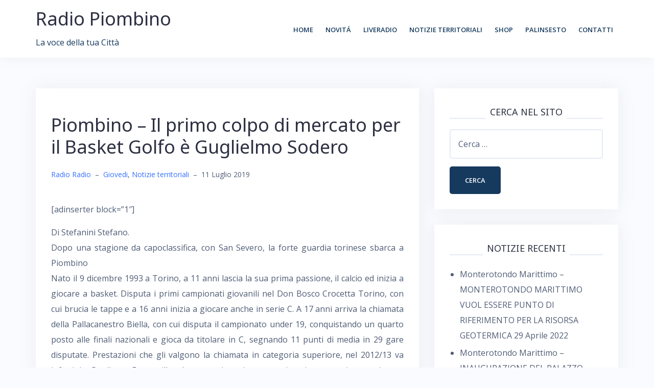

--- FILE ---
content_type: text/html; charset=UTF-8
request_url: http://www.radiopiombino.it/piombino-il-primo-colpo-di-mercato-per-il-basket-golfo-e-guglielmo-sodero/
body_size: 49052
content:
<!DOCTYPE html>
<html lang="it-IT">
<head>
<meta charset="UTF-8">
<meta name="viewport" content="width=device-width, initial-scale=1">
<link rel="profile" href="http://gmpg.org/xfn/11">
<link rel="pingback" href="http://www.radiopiombino.it/xmlrpc.php">

<title>Piombino &#8211; Il primo colpo di mercato per il Basket Golfo è Guglielmo Sodero &#8211; Radio Piombino</title>
<meta name='robots' content='max-image-preview:large' />
<link rel='dns-prefetch' href='//secure.gravatar.com' />
<link rel='dns-prefetch' href='//fonts.googleapis.com' />
<link rel='dns-prefetch' href='//s.w.org' />
<link rel='dns-prefetch' href='//v0.wordpress.com' />
<link rel='dns-prefetch' href='//jetpack.wordpress.com' />
<link rel='dns-prefetch' href='//s0.wp.com' />
<link rel='dns-prefetch' href='//s1.wp.com' />
<link rel='dns-prefetch' href='//s2.wp.com' />
<link rel='dns-prefetch' href='//public-api.wordpress.com' />
<link rel='dns-prefetch' href='//0.gravatar.com' />
<link rel='dns-prefetch' href='//1.gravatar.com' />
<link rel='dns-prefetch' href='//2.gravatar.com' />
<link rel="alternate" type="application/rss+xml" title="Radio Piombino &raquo; Feed" href="http://www.radiopiombino.it/feed/" />
<link rel="alternate" type="application/rss+xml" title="Radio Piombino &raquo; Feed dei commenti" href="http://www.radiopiombino.it/comments/feed/" />
<link rel="alternate" type="application/rss+xml" title="Radio Piombino &raquo; Piombino &#8211; Il primo colpo di mercato per il Basket Golfo è Guglielmo Sodero Feed dei commenti" href="http://www.radiopiombino.it/piombino-il-primo-colpo-di-mercato-per-il-basket-golfo-e-guglielmo-sodero/feed/" />
		<!-- This site uses the Google Analytics by ExactMetrics plugin v7.10.0 - Using Analytics tracking - https://www.exactmetrics.com/ -->
							<script
				src="//www.googletagmanager.com/gtag/js?id=UA-118450279-1"  data-cfasync="false" data-wpfc-render="false" type="text/javascript" async></script>
			<script data-cfasync="false" data-wpfc-render="false" type="text/javascript">
				var em_version = '7.10.0';
				var em_track_user = true;
				var em_no_track_reason = '';
				
								var disableStrs = [
															'ga-disable-UA-118450279-1',
									];

				/* Function to detect opted out users */
				function __gtagTrackerIsOptedOut() {
					for (var index = 0; index < disableStrs.length; index++) {
						if (document.cookie.indexOf(disableStrs[index] + '=true') > -1) {
							return true;
						}
					}

					return false;
				}

				/* Disable tracking if the opt-out cookie exists. */
				if (__gtagTrackerIsOptedOut()) {
					for (var index = 0; index < disableStrs.length; index++) {
						window[disableStrs[index]] = true;
					}
				}

				/* Opt-out function */
				function __gtagTrackerOptout() {
					for (var index = 0; index < disableStrs.length; index++) {
						document.cookie = disableStrs[index] + '=true; expires=Thu, 31 Dec 2099 23:59:59 UTC; path=/';
						window[disableStrs[index]] = true;
					}
				}

				if ('undefined' === typeof gaOptout) {
					function gaOptout() {
						__gtagTrackerOptout();
					}
				}
								window.dataLayer = window.dataLayer || [];

				window.ExactMetricsDualTracker = {
					helpers: {},
					trackers: {},
				};
				if (em_track_user) {
					function __gtagDataLayer() {
						dataLayer.push(arguments);
					}

					function __gtagTracker(type, name, parameters) {
						if (!parameters) {
							parameters = {};
						}

						if (parameters.send_to) {
							__gtagDataLayer.apply(null, arguments);
							return;
						}

						if (type === 'event') {
							
														parameters.send_to = exactmetrics_frontend.ua;
							__gtagDataLayer(type, name, parameters);
													} else {
							__gtagDataLayer.apply(null, arguments);
						}
					}

					__gtagTracker('js', new Date());
					__gtagTracker('set', {
						'developer_id.dNDMyYj': true,
											});
															__gtagTracker('config', 'UA-118450279-1', {"forceSSL":"true"} );
										window.gtag = __gtagTracker;										(function () {
						/* https://developers.google.com/analytics/devguides/collection/analyticsjs/ */
						/* ga and __gaTracker compatibility shim. */
						var noopfn = function () {
							return null;
						};
						var newtracker = function () {
							return new Tracker();
						};
						var Tracker = function () {
							return null;
						};
						var p = Tracker.prototype;
						p.get = noopfn;
						p.set = noopfn;
						p.send = function () {
							var args = Array.prototype.slice.call(arguments);
							args.unshift('send');
							__gaTracker.apply(null, args);
						};
						var __gaTracker = function () {
							var len = arguments.length;
							if (len === 0) {
								return;
							}
							var f = arguments[len - 1];
							if (typeof f !== 'object' || f === null || typeof f.hitCallback !== 'function') {
								if ('send' === arguments[0]) {
									var hitConverted, hitObject = false, action;
									if ('event' === arguments[1]) {
										if ('undefined' !== typeof arguments[3]) {
											hitObject = {
												'eventAction': arguments[3],
												'eventCategory': arguments[2],
												'eventLabel': arguments[4],
												'value': arguments[5] ? arguments[5] : 1,
											}
										}
									}
									if ('pageview' === arguments[1]) {
										if ('undefined' !== typeof arguments[2]) {
											hitObject = {
												'eventAction': 'page_view',
												'page_path': arguments[2],
											}
										}
									}
									if (typeof arguments[2] === 'object') {
										hitObject = arguments[2];
									}
									if (typeof arguments[5] === 'object') {
										Object.assign(hitObject, arguments[5]);
									}
									if ('undefined' !== typeof arguments[1].hitType) {
										hitObject = arguments[1];
										if ('pageview' === hitObject.hitType) {
											hitObject.eventAction = 'page_view';
										}
									}
									if (hitObject) {
										action = 'timing' === arguments[1].hitType ? 'timing_complete' : hitObject.eventAction;
										hitConverted = mapArgs(hitObject);
										__gtagTracker('event', action, hitConverted);
									}
								}
								return;
							}

							function mapArgs(args) {
								var arg, hit = {};
								var gaMap = {
									'eventCategory': 'event_category',
									'eventAction': 'event_action',
									'eventLabel': 'event_label',
									'eventValue': 'event_value',
									'nonInteraction': 'non_interaction',
									'timingCategory': 'event_category',
									'timingVar': 'name',
									'timingValue': 'value',
									'timingLabel': 'event_label',
									'page': 'page_path',
									'location': 'page_location',
									'title': 'page_title',
								};
								for (arg in args) {
																		if (!(!args.hasOwnProperty(arg) || !gaMap.hasOwnProperty(arg))) {
										hit[gaMap[arg]] = args[arg];
									} else {
										hit[arg] = args[arg];
									}
								}
								return hit;
							}

							try {
								f.hitCallback();
							} catch (ex) {
							}
						};
						__gaTracker.create = newtracker;
						__gaTracker.getByName = newtracker;
						__gaTracker.getAll = function () {
							return [];
						};
						__gaTracker.remove = noopfn;
						__gaTracker.loaded = true;
						window['__gaTracker'] = __gaTracker;
					})();
									} else {
										console.log("");
					(function () {
						function __gtagTracker() {
							return null;
						}

						window['__gtagTracker'] = __gtagTracker;
						window['gtag'] = __gtagTracker;
					})();
									}
			</script>
				<!-- / Google Analytics by ExactMetrics -->
				<script type="text/javascript">
			window._wpemojiSettings = {"baseUrl":"https:\/\/s.w.org\/images\/core\/emoji\/13.1.0\/72x72\/","ext":".png","svgUrl":"https:\/\/s.w.org\/images\/core\/emoji\/13.1.0\/svg\/","svgExt":".svg","source":{"concatemoji":"http:\/\/www.radiopiombino.it\/wp-includes\/js\/wp-emoji-release.min.js?ver=5.8.12"}};
			!function(e,a,t){var n,r,o,i=a.createElement("canvas"),p=i.getContext&&i.getContext("2d");function s(e,t){var a=String.fromCharCode;p.clearRect(0,0,i.width,i.height),p.fillText(a.apply(this,e),0,0);e=i.toDataURL();return p.clearRect(0,0,i.width,i.height),p.fillText(a.apply(this,t),0,0),e===i.toDataURL()}function c(e){var t=a.createElement("script");t.src=e,t.defer=t.type="text/javascript",a.getElementsByTagName("head")[0].appendChild(t)}for(o=Array("flag","emoji"),t.supports={everything:!0,everythingExceptFlag:!0},r=0;r<o.length;r++)t.supports[o[r]]=function(e){if(!p||!p.fillText)return!1;switch(p.textBaseline="top",p.font="600 32px Arial",e){case"flag":return s([127987,65039,8205,9895,65039],[127987,65039,8203,9895,65039])?!1:!s([55356,56826,55356,56819],[55356,56826,8203,55356,56819])&&!s([55356,57332,56128,56423,56128,56418,56128,56421,56128,56430,56128,56423,56128,56447],[55356,57332,8203,56128,56423,8203,56128,56418,8203,56128,56421,8203,56128,56430,8203,56128,56423,8203,56128,56447]);case"emoji":return!s([10084,65039,8205,55357,56613],[10084,65039,8203,55357,56613])}return!1}(o[r]),t.supports.everything=t.supports.everything&&t.supports[o[r]],"flag"!==o[r]&&(t.supports.everythingExceptFlag=t.supports.everythingExceptFlag&&t.supports[o[r]]);t.supports.everythingExceptFlag=t.supports.everythingExceptFlag&&!t.supports.flag,t.DOMReady=!1,t.readyCallback=function(){t.DOMReady=!0},t.supports.everything||(n=function(){t.readyCallback()},a.addEventListener?(a.addEventListener("DOMContentLoaded",n,!1),e.addEventListener("load",n,!1)):(e.attachEvent("onload",n),a.attachEvent("onreadystatechange",function(){"complete"===a.readyState&&t.readyCallback()})),(n=t.source||{}).concatemoji?c(n.concatemoji):n.wpemoji&&n.twemoji&&(c(n.twemoji),c(n.wpemoji)))}(window,document,window._wpemojiSettings);
		</script>
		<style type="text/css">
img.wp-smiley,
img.emoji {
	display: inline !important;
	border: none !important;
	box-shadow: none !important;
	height: 1em !important;
	width: 1em !important;
	margin: 0 .07em !important;
	vertical-align: -0.1em !important;
	background: none !important;
	padding: 0 !important;
}
</style>
	<link rel='stylesheet' id='bootstrap-css'  href='http://www.radiopiombino.it/wp-content/themes/talon/css/bootstrap/bootstrap.min.css?ver=1' type='text/css' media='all' />
<link rel='stylesheet' id='wp-block-library-css'  href='http://www.radiopiombino.it/wp-includes/css/dist/block-library/style.min.css?ver=5.8.12' type='text/css' media='all' />
<style id='wp-block-library-inline-css' type='text/css'>
.has-text-align-justify{text-align:justify;}
</style>
<link rel='stylesheet' id='mediaelement-css'  href='http://www.radiopiombino.it/wp-includes/js/mediaelement/mediaelementplayer-legacy.min.css?ver=4.2.16' type='text/css' media='all' />
<link rel='stylesheet' id='wp-mediaelement-css'  href='http://www.radiopiombino.it/wp-includes/js/mediaelement/wp-mediaelement.min.css?ver=5.8.12' type='text/css' media='all' />
<link rel='stylesheet' id='contact-form-7-css'  href='http://www.radiopiombino.it/wp-content/plugins/contact-form-7/includes/css/styles.css?ver=5.5.2' type='text/css' media='all' />
<link rel='stylesheet' id='talon-style-css'  href='http://www.radiopiombino.it/wp-content/themes/talon/style.css?ver=5.8.12' type='text/css' media='all' />
<style id='talon-style-inline-css' type='text/css'>
.inner-bar,.lists-box ul li:before,.testimonials-box .slick-dots li.slick-active button::before,.woocommerce-cart .wc-proceed-to-checkout a.checkout-button:hover,.woocommerce #respond input#submit:hover,.woocommerce a.button:hover,.woocommerce button.button:hover,.woocommerce input.button:hover,.woocommerce input.button.alt:hover,.woocommerce-cart .wc-proceed-to-checkout a.checkout-button,.woocommerce #respond input#submit,.woocommerce a.button,.woocommerce button.button,.woocommerce input.button,.woocommerce input.button.alt,.woocommerce span.onsale,.woocommerce ul.products li.product .onsale,.check-box-active .checkbox-inner,.tags-links a:hover,.button,button,input[type="button"],input[type="reset"],input[type="submit"],.woocommerce button.single_add_to_cart_button.button,.button:hover,button:hover,input[type="button"]:hover,input[type="reset"]:hover,input[type="submit"]:hover,.woocommerce button.single_add_to_cart_button.button:hover	{ background-color:#153a5e;}
.team-social a:hover,.portfolio-item h4 a:hover,.woocommerce-message:before { color:#153a5e;}
.woocommerce div.product .woocommerce-tabs ul.tabs li.active,.portfolio-filter ul .active a,.woocommerce-message { border-color:#153a5e;}
.button:hover, button:hover, input[type="button"]:hover, input[type="reset"]:hover, input[type="submit"]:hover, .woocommerce button.single_add_to_cart_button.button:hover,.woocommerce-cart .wc-proceed-to-checkout a.checkout-button:hover,.woocommerce #respond input#submit:hover,.woocommerce a.button:hover,.woocommerce button.button:hover,.woocommerce input.button:hover,.woocommerce input.button.alt:hover 
					{ -webkit-box-shadow: 0px 0px 40px 0px rgba(21,58,94,0.54);
					  -moz-box-shadow:  0px 0px 40px 0px rgba(21,58,94,0.54);
					  box-shadow: 0px 0px 40px 0px rgba(21,58,94,0.54);}
.site-title a,.site-title a:hover { color:#2d3142;}
.site-description { color:#153a5e;}
.site-header { background-color:#ffffff;}
.main-navigation li a { color:#153a5e;}
.main-slider-caption h1 { color:#ffffff;}
.main-slider-caption p { color:#ffffff;}
.site-footer { background-color:#153a5e;}
.site-footer, .site-footer a { color:#9de8d6;}
body { color:#4f5d75;}
body { font-family:Open Sans;}
h1,h2,h3,h4,h5,h6,.site-title { font-family:Noto Sans;}
.site-title { font-size:36px; }
.site-description { font-size:16px; }
body { font-size:16px; }
.main-navigation li { font-size:13px; }
.so-panel .widget-title { font-size:30px; }
.post-item .post-content .entry-title { font-size:18px; }
.single .entry-header .entry-title { font-size:36px; }
.widget-area .widget-title span { font-size:18px; }

</style>
<link rel='stylesheet' id='talon-fonts-css'  href='https://fonts.googleapis.com/css?family=Open+Sans%3A400%2C400italic%2C600%2C600italic%7CNoto+Sans%3A400%2C400italic%2C600%2C600italic&#038;subset=latin%2Clatin-ext%2Ccyrillic' type='text/css' media='all' />
<link rel='stylesheet' id='talon-icons-css'  href='http://www.radiopiombino.it/wp-content/themes/talon/icons/icons.min.css?ver=1' type='text/css' media='all' />
<link rel='stylesheet' id='social-logos-css'  href='http://www.radiopiombino.it/wp-content/plugins/jetpack/_inc/social-logos/social-logos.min.css?ver=10.3.2' type='text/css' media='all' />
<link rel='stylesheet' id='jetpack_css-css'  href='http://www.radiopiombino.it/wp-content/plugins/jetpack/css/jetpack.css?ver=10.3.2' type='text/css' media='all' />
<script type='text/javascript' src='http://www.radiopiombino.it/wp-content/plugins/google-analytics-dashboard-for-wp/assets/js/frontend-gtag.min.js?ver=7.10.0' id='exactmetrics-frontend-script-js'></script>
<script data-cfasync="false" data-wpfc-render="false" type="text/javascript" id='exactmetrics-frontend-script-js-extra'>/* <![CDATA[ */
var exactmetrics_frontend = {"js_events_tracking":"true","download_extensions":"zip,mp3,mpeg,pdf,docx,pptx,xlsx,rar","inbound_paths":"[{\"path\":\"\\\/go\\\/\",\"label\":\"affiliate\"},{\"path\":\"\\\/recommend\\\/\",\"label\":\"affiliate\"}]","home_url":"http:\/\/www.radiopiombino.it","hash_tracking":"false","ua":"UA-118450279-1","v4_id":""};/* ]]> */
</script>
<script type='text/javascript' src='http://www.radiopiombino.it/wp-includes/js/jquery/jquery.min.js?ver=3.6.0' id='jquery-core-js'></script>
<script type='text/javascript' src='http://www.radiopiombino.it/wp-includes/js/jquery/jquery-migrate.min.js?ver=3.3.2' id='jquery-migrate-js'></script>
<link rel="https://api.w.org/" href="http://www.radiopiombino.it/wp-json/" /><link rel="alternate" type="application/json" href="http://www.radiopiombino.it/wp-json/wp/v2/posts/8107" /><link rel="EditURI" type="application/rsd+xml" title="RSD" href="http://www.radiopiombino.it/xmlrpc.php?rsd" />
<link rel="wlwmanifest" type="application/wlwmanifest+xml" href="http://www.radiopiombino.it/wp-includes/wlwmanifest.xml" /> 
<meta name="generator" content="WordPress 5.8.12" />
<link rel="canonical" href="http://www.radiopiombino.it/piombino-il-primo-colpo-di-mercato-per-il-basket-golfo-e-guglielmo-sodero/" />
<link rel='shortlink' href='https://wp.me/p9YxgJ-26L' />
<link rel="alternate" type="application/json+oembed" href="http://www.radiopiombino.it/wp-json/oembed/1.0/embed?url=http%3A%2F%2Fwww.radiopiombino.it%2Fpiombino-il-primo-colpo-di-mercato-per-il-basket-golfo-e-guglielmo-sodero%2F" />
<link rel="alternate" type="text/xml+oembed" href="http://www.radiopiombino.it/wp-json/oembed/1.0/embed?url=http%3A%2F%2Fwww.radiopiombino.it%2Fpiombino-il-primo-colpo-di-mercato-per-il-basket-golfo-e-guglielmo-sodero%2F&#038;format=xml" />
<style type='text/css'>img#wpstats{display:none}</style>
		
<!-- Jetpack Open Graph Tags -->
<meta property="og:type" content="article" />
<meta property="og:title" content="Piombino &#8211; Il primo colpo di mercato per il Basket Golfo è Guglielmo Sodero" />
<meta property="og:url" content="http://www.radiopiombino.it/piombino-il-primo-colpo-di-mercato-per-il-basket-golfo-e-guglielmo-sodero/" />
<meta property="og:description" content="[adinserter block=&#8221;1&#8243;] Di Stefanini Stefano. Dopo una stagione da capoclassifica, con San Severo, la forte guardia torinese sbarca a Piombino Nato il 9 dicembre 1993 a Torino, a 11 anni…" />
<meta property="article:published_time" content="2019-07-11T13:15:52+00:00" />
<meta property="article:modified_time" content="2019-07-11T13:15:52+00:00" />
<meta property="og:site_name" content="Radio Piombino" />
<meta property="og:image" content="http://www.radiopiombino.it/wp-content/uploads/2018/06/cropped-immagine-1.jpg" />
<meta property="og:image:width" content="512" />
<meta property="og:image:height" content="512" />
<meta property="og:locale" content="it_IT" />
<meta name="twitter:text:title" content="Piombino &#8211; Il primo colpo di mercato per il Basket Golfo è Guglielmo Sodero" />
<meta name="twitter:image" content="http://www.radiopiombino.it/wp-content/uploads/2018/06/cropped-immagine-1-270x270.jpg" />
<meta name="twitter:card" content="summary" />

<!-- End Jetpack Open Graph Tags -->
<link rel="icon" href="http://www.radiopiombino.it/wp-content/uploads/2018/06/cropped-immagine-1-32x32.jpg" sizes="32x32" />
<link rel="icon" href="http://www.radiopiombino.it/wp-content/uploads/2018/06/cropped-immagine-1-192x192.jpg" sizes="192x192" />
<link rel="apple-touch-icon" href="http://www.radiopiombino.it/wp-content/uploads/2018/06/cropped-immagine-1-180x180.jpg" />
<meta name="msapplication-TileImage" content="http://www.radiopiombino.it/wp-content/uploads/2018/06/cropped-immagine-1-270x270.jpg" />
</head>

<body class="post-template-default single single-post postid-8107 single-format-standard group-blog">
	<div off-canvas="main-menu left shift">			
		<div class="mobile-branding">
				<div class="site-branding">
				<p class="site-title"><a href="http://www.radiopiombino.it/" rel="home">Radio Piombino</a></p>
					<p class="site-description">La voce della tua Città</p>
			</div>
			</div>			
		<div class="menu-alto-container"><ul id="mobile-menu" class="mobile-menu"><li id="menu-item-33" class="menu-item menu-item-type-custom menu-item-object-custom menu-item-home menu-item-33"><a href="http://www.radiopiombino.it">Home</a></li>
<li id="menu-item-240" class="menu-item menu-item-type-taxonomy menu-item-object-category menu-item-240"><a href="http://www.radiopiombino.it/category/novita/">Novitá</a></li>
<li id="menu-item-34" class="menu-item menu-item-type-post_type menu-item-object-page menu-item-34"><a href="http://www.radiopiombino.it/liveradio/">LiveRadio</a></li>
<li id="menu-item-7584" class="menu-item menu-item-type-taxonomy menu-item-object-category current-post-ancestor current-menu-parent current-post-parent menu-item-has-children menu-item-7584"><a href="http://www.radiopiombino.it/category/notizie-territoriali/">Notizie territoriali</a>
<ul class="sub-menu">
	<li id="menu-item-184" class="menu-item menu-item-type-taxonomy menu-item-object-category menu-item-184"><a href="http://www.radiopiombino.it/category/lunedi/">Lunedi</a></li>
	<li id="menu-item-185" class="menu-item menu-item-type-taxonomy menu-item-object-category menu-item-185"><a href="http://www.radiopiombino.it/category/martedi/">Martedi</a></li>
	<li id="menu-item-186" class="menu-item menu-item-type-taxonomy menu-item-object-category menu-item-186"><a href="http://www.radiopiombino.it/category/mercoledi/">Mercoledi</a></li>
	<li id="menu-item-183" class="menu-item menu-item-type-taxonomy menu-item-object-category current-post-ancestor current-menu-parent current-post-parent menu-item-183"><a href="http://www.radiopiombino.it/category/giovedi/">Giovedi</a></li>
	<li id="menu-item-187" class="menu-item menu-item-type-taxonomy menu-item-object-category menu-item-187"><a href="http://www.radiopiombino.it/category/venerdi/">Venerdi</a></li>
</ul>
</li>
<li id="menu-item-959" class="menu-item menu-item-type-post_type menu-item-object-page menu-item-959"><a href="http://www.radiopiombino.it/radioshop/">Shop</a></li>
<li id="menu-item-37" class="menu-item menu-item-type-post_type menu-item-object-page menu-item-37"><a href="http://www.radiopiombino.it/palinsesto/">Palinsesto</a></li>
<li id="menu-item-38" class="menu-item menu-item-type-post_type menu-item-object-page current-post-parent menu-item-has-children menu-item-38"><a href="http://www.radiopiombino.it/contatti/">Contatti</a>
<ul class="sub-menu">
	<li id="menu-item-39" class="menu-item menu-item-type-post_type menu-item-object-page menu-item-39"><a href="http://www.radiopiombino.it/richiesta-informazioni/">Richiesta informazioni</a></li>
	<li id="menu-item-40" class="menu-item menu-item-type-post_type menu-item-object-page menu-item-40"><a href="http://www.radiopiombino.it/richiesta-preventivo/">Richiesta preventivo</a></li>
</ul>
</li>
</ul></div>	</div>
<div canvas="container" id="page" class="site">
	<a class="skip-link screen-reader-text" href="#content">Skip to content</a>

		<header id="header" class="site-header header-sticky">
		<div class="main-header">
			<div class="container">
				<div class="row">
					<div class="col-md-4 col-sm-12 col-xs-12 branding-container">
						<div class="menu-btn-toggle">
						<div class="menu-btn">
						  <span></span>
						  <span></span>
						  <span></span>
						</div>
						</div>
							<div class="site-branding">
				<p class="site-title"><a href="http://www.radiopiombino.it/" rel="home">Radio Piombino</a></p>
					<p class="site-description">La voce della tua Città</p>
			</div>
						</div>
					<div class="col-md-8 menu-container">
						<nav id="site-navigation" class="main-navigation" role="navigation">
							<div class="menu-alto-container"><ul id="primary-menu" class="menu"><li class="menu-item menu-item-type-custom menu-item-object-custom menu-item-home menu-item-33"><a href="http://www.radiopiombino.it">Home</a></li>
<li class="menu-item menu-item-type-taxonomy menu-item-object-category menu-item-240"><a href="http://www.radiopiombino.it/category/novita/">Novitá</a></li>
<li class="menu-item menu-item-type-post_type menu-item-object-page menu-item-34"><a href="http://www.radiopiombino.it/liveradio/">LiveRadio</a></li>
<li class="menu-item menu-item-type-taxonomy menu-item-object-category current-post-ancestor current-menu-parent current-post-parent menu-item-has-children menu-item-7584"><a href="http://www.radiopiombino.it/category/notizie-territoriali/">Notizie territoriali</a>
<ul class="sub-menu">
	<li class="menu-item menu-item-type-taxonomy menu-item-object-category menu-item-184"><a href="http://www.radiopiombino.it/category/lunedi/">Lunedi</a></li>
	<li class="menu-item menu-item-type-taxonomy menu-item-object-category menu-item-185"><a href="http://www.radiopiombino.it/category/martedi/">Martedi</a></li>
	<li class="menu-item menu-item-type-taxonomy menu-item-object-category menu-item-186"><a href="http://www.radiopiombino.it/category/mercoledi/">Mercoledi</a></li>
	<li class="menu-item menu-item-type-taxonomy menu-item-object-category current-post-ancestor current-menu-parent current-post-parent menu-item-183"><a href="http://www.radiopiombino.it/category/giovedi/">Giovedi</a></li>
	<li class="menu-item menu-item-type-taxonomy menu-item-object-category menu-item-187"><a href="http://www.radiopiombino.it/category/venerdi/">Venerdi</a></li>
</ul>
</li>
<li class="menu-item menu-item-type-post_type menu-item-object-page menu-item-959"><a href="http://www.radiopiombino.it/radioshop/">Shop</a></li>
<li class="menu-item menu-item-type-post_type menu-item-object-page menu-item-37"><a href="http://www.radiopiombino.it/palinsesto/">Palinsesto</a></li>
<li class="menu-item menu-item-type-post_type menu-item-object-page current-post-parent menu-item-has-children menu-item-38"><a href="http://www.radiopiombino.it/contatti/">Contatti</a>
<ul class="sub-menu">
	<li class="menu-item menu-item-type-post_type menu-item-object-page menu-item-39"><a href="http://www.radiopiombino.it/richiesta-informazioni/">Richiesta informazioni</a></li>
	<li class="menu-item menu-item-type-post_type menu-item-object-page menu-item-40"><a href="http://www.radiopiombino.it/richiesta-preventivo/">Richiesta preventivo</a></li>
</ul>
</li>
</ul></div>						</nav>
					</div>
				</div>
			</div>
		</div>
	</header>
	
	
	<div id="content" class="site-content">
		<div class="container">
<div class="row">
	<div id="primary" class="content-area col-md-8">
		<main id="main" class="site-main" role="main">

		
<article id="post-8107" class="post-8107 post type-post status-publish format-standard hentry category-giovedi category-notizie-territoriali post-item clearfix">

	<header class="entry-header">
		<h1 class="entry-title">Piombino &#8211; Il primo colpo di mercato per il Basket Golfo è Guglielmo Sodero</h1>		<div class="entry-meta">
			<span class="byline"><span class="author vcard"><a class="url fn n" href="http://www.radiopiombino.it/author/arnoldo55/">Radio Radio</a></span><span class="meta-dash">&ndash;</span></span><span class="cat-links"><a href="http://www.radiopiombino.it/category/giovedi/" rel="category tag">Giovedi</a>, <a href="http://www.radiopiombino.it/category/notizie-territoriali/" rel="category tag">Notizie territoriali</a></span><span class="meta-dash">&ndash;</span><span class="posted-on"><time class="entry-date published updated" datetime="2019-07-11T15:15:52+02:00">11 Luglio 2019</time></span>		</div><!-- .entry-meta -->
			</header><!-- .entry-header -->

		

	<div class="entry-content">
		<p>[adinserter block=&#8221;1&#8243;]</p>
<p style="text-align: justify;">Di Stefanini Stefano.<br />
Dopo una stagione da capoclassifica, con San Severo, la forte guardia torinese sbarca a Piombino<br />
Nato il 9 dicembre 1993 a Torino, a 11 anni lascia la sua prima passione, il calcio ed inizia a giocare a basket. Disputa i primi campionati giovanili nel Don Bosco Crocetta Torino, con cui brucia le tappe e a 16 anni inizia a giocare anche in serie C. A 17 anni arriva la chiamata della Pallacanestro Biella, con cui disputa il campionato under 19, conquistando un quarto posto alle finali nazionali e gioca da titolare in C, segnando 11 punti di media in 29 gare disputate. Prestazioni che gli valgono la chiamata in categoria superiore, nel 2012/13 va infatti in Puglia, a Francavilla, dove con i suoi compagni arriva sesto in campionato conquistando i playoff, al ritmo di 9.3 punti di media in 23 minuti sul parquet (50% da due e 33% da tre). Nel 2013/14 torna a casa e gioca, ancora in B, con il Cus Torino. Seguono tre anni in Sicilia, a Cefalù, nei primi due segna 15.4 e 12.1 punti di media e dopo aver conquistato la promozione in B, ancora coi siciliani nel 2016/17, conquista la salvezza, contribuendo con 11.5 punti di media (50% da due e 37% da tre). Nel 2017/18 altro ritorno nel suo Piemonte, a Borgosesia, dove gioca la sua migliore stagione, segnando 14.2 punti in 31’, col 54% da due, 33% da tre e 80% ai liberi, raggiungendo la semifinale playoff. In quella stagione Sodero incontra per la seconda volta Piombino da avversaria, dopo la prima col Cus Torino, e nelle due partite, entrambe vinte da Valsesia, segna 12 e 22 punti. Nell’ultima stagione, prosegue nel suo altalenare fra nord e sud e va a giocare in quel San Severo che dominerà la regular season ed i playoff. Non gioca moltissimo, 20’ di media, vista la concorrenza di senatori come Scarponi e Ruggiero, ma comunque si fa valere, con 7.4 punti di media, col 53% da due, il 35% da tre e col 80% dai liberi.<br />
Di lui coach Andreazza dice: “Guglielmo era la mia prima scelta in quel ruolo, ringrazio il presidente e il ds che sono riusciti a chiudere la trattativa. È un atleta nel pieno della propria maturità cestistica, che negli ultimi due anni ha fatto molto bene in contesti diversi e con ruoli diversi. Sono sicuro che si inserirà benissimo nel nostro gruppo portando a disposizione della squadra doti tecniche e umane non indifferenti. È una guardia con fisicità (ndr 190 cm per 91 kg) e tecnica, ottimo nel tiro in uscita blocchi e dal palleggio, buon difensore e bravissimo nelle ripartenze.”<br />
Le prime parole in gialloblu del giocatore: &#8220;Ringrazio la società e lo staff tecnico per l&#8217;importante interesse che mi hanno riservato , e per l&#8217;opportunità che mi hanno concesso. Voglioso di incontrare la squadra e di iniziare a lavorare per preparare la stagione, saluto tutti i tifosi del Basket Golfo. A presto, Guglielmo&#8221;<br />
A Guglielmo diamo un calorosissimo benvenuto a Piombino.</p>
<div class="sharedaddy sd-sharing-enabled"><div class="robots-nocontent sd-block sd-social sd-social-icon sd-sharing"><h3 class="sd-title">Condividi:</h3><div class="sd-content"><ul><li class="share-facebook"><a rel="nofollow noopener noreferrer" data-shared="sharing-facebook-8107" class="share-facebook sd-button share-icon no-text" href="http://www.radiopiombino.it/piombino-il-primo-colpo-di-mercato-per-il-basket-golfo-e-guglielmo-sodero/?share=facebook" target="_blank" title="Fai clic per condividere su Facebook"><span></span><span class="sharing-screen-reader-text">Fai clic per condividere su Facebook (Si apre in una nuova finestra)</span></a></li><li class="share-jetpack-whatsapp"><a rel="nofollow noopener noreferrer" data-shared="" class="share-jetpack-whatsapp sd-button share-icon no-text" href="http://www.radiopiombino.it/piombino-il-primo-colpo-di-mercato-per-il-basket-golfo-e-guglielmo-sodero/?share=jetpack-whatsapp" target="_blank" title="Fai clic per condividere su WhatsApp"><span></span><span class="sharing-screen-reader-text">Fai clic per condividere su WhatsApp (Si apre in una nuova finestra)</span></a></li><li class="share-twitter"><a rel="nofollow noopener noreferrer" data-shared="sharing-twitter-8107" class="share-twitter sd-button share-icon no-text" href="http://www.radiopiombino.it/piombino-il-primo-colpo-di-mercato-per-il-basket-golfo-e-guglielmo-sodero/?share=twitter" target="_blank" title="Fai clic qui per condividere su Twitter"><span></span><span class="sharing-screen-reader-text">Fai clic qui per condividere su Twitter (Si apre in una nuova finestra)</span></a></li><li class="share-telegram"><a rel="nofollow noopener noreferrer" data-shared="" class="share-telegram sd-button share-icon no-text" href="http://www.radiopiombino.it/piombino-il-primo-colpo-di-mercato-per-il-basket-golfo-e-guglielmo-sodero/?share=telegram" target="_blank" title="Fai clic per condividere su Telegram"><span></span><span class="sharing-screen-reader-text">Fai clic per condividere su Telegram (Si apre in una nuova finestra)</span></a></li><li class="share-print"><a rel="nofollow noopener noreferrer" data-shared="" class="share-print sd-button share-icon no-text" href="http://www.radiopiombino.it/piombino-il-primo-colpo-di-mercato-per-il-basket-golfo-e-guglielmo-sodero/#print" target="_blank" title="Fai clic qui per stampare"><span></span><span class="sharing-screen-reader-text">Fai clic qui per stampare (Si apre in una nuova finestra)</span></a></li><li class="share-end"></li></ul></div></div></div>	</div><!-- .entry-content -->

	<footer class="entry-footer">
			</footer><!-- .entry-footer -->
</article><!-- #post-## -->

	<nav class="navigation post-navigation" role="navigation" aria-label="Articoli">
		<h2 class="screen-reader-text">Navigazione articoli</h2>
		<div class="nav-links"><div class="nav-previous"><a href="http://www.radiopiombino.it/follonica-carnevale-estivo-2019-i-carri-tornano-a-salciaina/" rel="prev">Follonica &#8211; CARNEVALE ESTIVO 2019, I CARRI TORNANO A SALCIAINA</a></div><div class="nav-next"><a href="http://www.radiopiombino.it/piombino-la-natura-ed-il-corpo-delle-donne-una-performance-a-casa-esagono/" rel="next">Piombino &#8211; La Natura ed il corpo delle donne: una performance a Casa Esagono</a></div></div>
	</nav>
<div id="comments" class="comments-area">

	
		<div id="respond" class="comment-respond">
							<h3 id="reply-title" class="comment-reply-title">Commenta:					<small><a rel="nofollow" id="cancel-comment-reply-link" href="/piombino-il-primo-colpo-di-mercato-per-il-basket-golfo-e-guglielmo-sodero/#respond" style="display:none;">Annulla risposta</a></small>
				</h3>
						<form id="commentform" class="comment-form">
				<iframe
					title="modulo dei commenti"
					src="https://jetpack.wordpress.com/jetpack-comment/?blogid=147414593&#038;postid=8107&#038;comment_registration=0&#038;require_name_email=1&#038;stc_enabled=1&#038;stb_enabled=1&#038;show_avatars=1&#038;avatar_default=mystery&#038;greeting=Commenta%3A&#038;greeting_reply=Rispondi+a+%25s&#038;color_scheme=light&#038;lang=it_IT&#038;jetpack_version=10.3.2&#038;show_cookie_consent=10&#038;has_cookie_consent=0&#038;token_key=%3Bnormal%3B&#038;sig=b99283621c65f1cc0cdd0a8c9776c1d699fba8a2#parent=http%3A%2F%2Fwww.radiopiombino.it%2Fpiombino-il-primo-colpo-di-mercato-per-il-basket-golfo-e-guglielmo-sodero%2F"
											name="jetpack_remote_comment"
						style="width:100%; height: 430px; border:0;"
										class="jetpack_remote_comment"
					id="jetpack_remote_comment"
					sandbox="allow-same-origin allow-top-navigation allow-scripts allow-forms allow-popups"
				>
									</iframe>
									<!--[if !IE]><!-->
					<script>
						document.addEventListener('DOMContentLoaded', function () {
							var commentForms = document.getElementsByClassName('jetpack_remote_comment');
							for (var i = 0; i < commentForms.length; i++) {
								commentForms[i].allowTransparency = false;
								commentForms[i].scrolling = 'no';
							}
						});
					</script>
					<!--<![endif]-->
							</form>
		</div>

		
		<input type="hidden" name="comment_parent" id="comment_parent" value="" />

		
</div><!-- #comments -->

		</main><!-- #main -->
	</div><!-- #primary -->


<aside id="secondary" class="widget-area col-md-4" role="complementary">
	<section id="search-4" class="widget widget_search"><h3 class="widget-title"><span>Cerca nel sito</span></h3><form role="search" method="get" class="search-form" action="http://www.radiopiombino.it/">
				<label>
					<span class="screen-reader-text">Ricerca per:</span>
					<input type="search" class="search-field" placeholder="Cerca &hellip;" value="" name="s" />
				</label>
				<input type="submit" class="search-submit" value="Cerca" />
			</form></section>
		<section id="recent-posts-2" class="widget widget_recent_entries">
		<h3 class="widget-title"><span>Notizie recenti</span></h3>
		<ul>
											<li>
					<a href="http://www.radiopiombino.it/monterotondo-marittimo-monterotondo-marittimo-vuol-essere-punto-di-riferimento-per-la-risorsa-geotermica/">Monterotondo Marittimo &#8211; MONTEROTONDO MARITTIMO VUOL ESSERE PUNTO DI RIFERIMENTO PER LA RISORSA GEOTERMICA</a>
											<span class="post-date">29 Aprile 2022</span>
									</li>
											<li>
					<a href="http://www.radiopiombino.it/monterotondo-marittimo-inaugurazione-del-palazzo-comunale-e-della-sala-consiliare-orano-pippucci/">Monterotondo Marittimo &#8211; INAUGURAZIONE DEL PALAZZO COMUNALE E DELLA SALA CONSILIARE “ORANO PIPPUCCI”</a>
											<span class="post-date">29 Aprile 2022</span>
									</li>
											<li>
					<a href="http://www.radiopiombino.it/toscana-architettura-e-paesaggio-rurale-via-al-bando-da-32-milioni-per-ristrutturazione-patrimonio/">Toscana &#8211; ARCHITETTURA E PAESAGGIO RURALE: VIA AL BANDO DA 32 MILIONI PER RISTRUTTURAZIONE PATRIMONIO</a>
											<span class="post-date">29 Aprile 2022</span>
									</li>
											<li>
					<a href="http://www.radiopiombino.it/toscana-il-percorso-e-le-caratteristiche-della-coppa-liburnia-parte-da-bolgheri/">Toscana &#8211; IL PERCORSO E LE CARATTERISTICHE DELLA COPPA LIBURNIA: PARTE DA BOLGHERI</a>
											<span class="post-date">29 Aprile 2022</span>
									</li>
											<li>
					<a href="http://www.radiopiombino.it/toscana-cambiamento-climatico-ed-incendi-e-il-tema-del-nuovo-corso-di-formazione-dellast/">Toscana &#8211; CAMBIAMENTO CLIMATICO ED  INCENDI: È IL TEMA DEL NUOVO CORSO DI FORMAZIONE DELL’AST</a>
											<span class="post-date">29 Aprile 2022</span>
									</li>
					</ul>

		</section></aside><!-- #secondary -->
</div>

		</div>
	</div><!-- #content -->

	<footer id="colophon" class="site-footer" role="contentinfo">
		<div class="container">
			<div class="row">	
			
	
	<div id="sidebar-footer" class="footer-widgets clearfix" role="complementary">
			<div class="sidebar-column col-md-6">
			<aside id="text-3" class="widget widget_text"><h3 class="widget-title">Radio Piombino srl</h3>			<div class="textwidget"><div><em><span class="fs8"><b>Via Boncompagni, 7c</b></span></em></div>
<div><em><span class="fs8"><b>57025 Piombino, LI</b></span></em></div>
<div></div>
</div>
		</aside><aside id="custom_html-5" class="widget_text widget widget_custom_html"><div class="textwidget custom-html-widget"><iframe src="https://www.google.com/maps/embed?pb=!1m18!1m12!1m3!1d2921.3839225287525!2d10.519865015673146!3d42.92803250703528!2m3!1f0!2f0!3f0!3m2!1i1024!2i768!4f13.1!3m3!1m2!1s0x12d623fa176dff57%3A0x6b4e454b361541a0!2sRadio+Piombino!5e0!3m2!1sit!2sit!4v1528189808654" width="400" height="200" frameborder="0" style="border:0" allowfullscreen></iframe></div></aside>		</div>
		
			<div class="sidebar-column col-md-6">
			<aside id="text-5" class="widget widget_text"><h3 class="widget-title">Contatti</h3>			<div class="textwidget"><div><em><span class="fs8"><b>Tel. 0565227388<br />
</b></span></em></div>
<div>
<div><em><span class="fs8"><b>Email. info@radiopiombino.it</b></span></em></div>
</div>
</div>
		</aside><aside id="text-6" class="widget widget_text"><h3 class="widget-title">Il nostro servizio é</h3>			<div class="textwidget"><ul>
<li><em><strong><span class="fs8">Ideale per campagne pubblicitarie mirate.</span></strong></em></li>
<li><em><strong><span class="fs8">Ideale per pubblicità Std a lunga scadenza.</span></strong></em></li>
<li><em><strong>E molto altro !</strong></em></li>
</ul>
</div>
		</aside>		</div>
		
			<div class="sidebar-column col-md-6">
					</div>
		</div>		<div class="site-info col-md-6">
			<a href="https://wordpress.org/" rel="nofollow">Powered by WordPress</a>
			<span class="sep"> | </span>
			Theme: <a href="//athemes.com/theme/talon" rel="nofollow">Talon</a> by aThemes.		</div><!-- .site-info -->
			<nav id="footer-navigation" class="footer-navigation col-md-6" role="navigation">
					</nav>
				</div>
		</div>
	</footer><!-- #colophon -->
</div><!-- #page -->


	<script type="text/javascript">
		window.WPCOM_sharing_counts = {"http:\/\/www.radiopiombino.it\/piombino-il-primo-colpo-di-mercato-per-il-basket-golfo-e-guglielmo-sodero\/":8107};
	</script>
				<script type='text/javascript' src='http://www.radiopiombino.it/wp-includes/js/dist/vendor/regenerator-runtime.min.js?ver=0.13.7' id='regenerator-runtime-js'></script>
<script type='text/javascript' src='http://www.radiopiombino.it/wp-includes/js/dist/vendor/wp-polyfill.min.js?ver=3.15.0' id='wp-polyfill-js'></script>
<script type='text/javascript' id='contact-form-7-js-extra'>
/* <![CDATA[ */
var wpcf7 = {"api":{"root":"http:\/\/www.radiopiombino.it\/wp-json\/","namespace":"contact-form-7\/v1"}};
/* ]]> */
</script>
<script type='text/javascript' src='http://www.radiopiombino.it/wp-content/plugins/contact-form-7/includes/js/index.js?ver=5.5.2' id='contact-form-7-js'></script>
<script type='text/javascript' src='http://www.radiopiombino.it/wp-content/themes/talon/js/skip-link-focus-fix.js?ver=20151215' id='talon-skip-link-focus-fix-js'></script>
<script type='text/javascript' src='http://www.radiopiombino.it/wp-content/themes/talon/js/scripts.min.js?ver=5.8.12' id='talon-scripts-js'></script>
<script type='text/javascript' src='http://www.radiopiombino.it/wp-content/themes/talon/js/main.js?ver=5.8.12' id='talon-main-js'></script>
<script type='text/javascript' src='http://www.radiopiombino.it/wp-includes/js/imagesloaded.min.js?ver=4.1.4' id='imagesloaded-js'></script>
<script type='text/javascript' src='http://www.radiopiombino.it/wp-includes/js/masonry.min.js?ver=4.2.2' id='masonry-js'></script>
<!--[if lt IE 9]>
<script type='text/javascript' src='http://www.radiopiombino.it/wp-content/themes/talon/js/html5shiv.js?ver=5.8.12' id='talon-html5shiv-js'></script>
<![endif]-->
<script type='text/javascript' src='http://www.radiopiombino.it/wp-includes/js/comment-reply.min.js?ver=5.8.12' id='comment-reply-js'></script>
<script type='text/javascript' src='http://www.radiopiombino.it/wp-includes/js/wp-embed.min.js?ver=5.8.12' id='wp-embed-js'></script>
<script type='text/javascript' id='sharing-js-js-extra'>
/* <![CDATA[ */
var sharing_js_options = {"lang":"en","counts":"1","is_stats_active":"1"};
/* ]]> */
</script>
<script type='text/javascript' src='http://www.radiopiombino.it/wp-content/plugins/jetpack/_inc/build/sharedaddy/sharing.min.js?ver=10.3.2' id='sharing-js-js'></script>
<script type='text/javascript' id='sharing-js-js-after'>
var windowOpen;
			( function () {
				function matches( el, sel ) {
					return !! (
						el.matches && el.matches( sel ) ||
						el.msMatchesSelector && el.msMatchesSelector( sel )
					);
				}

				document.body.addEventListener( 'click', function ( event ) {
					if ( ! event.target ) {
						return;
					}

					var el;
					if ( matches( event.target, 'a.share-facebook' ) ) {
						el = event.target;
					} else if ( event.target.parentNode && matches( event.target.parentNode, 'a.share-facebook' ) ) {
						el = event.target.parentNode;
					}

					if ( el ) {
						event.preventDefault();

						// If there's another sharing window open, close it.
						if ( typeof windowOpen !== 'undefined' ) {
							windowOpen.close();
						}
						windowOpen = window.open( el.getAttribute( 'href' ), 'wpcomfacebook', 'menubar=1,resizable=1,width=600,height=400' );
						return false;
					}
				} );
			} )();
var windowOpen;
			( function () {
				function matches( el, sel ) {
					return !! (
						el.matches && el.matches( sel ) ||
						el.msMatchesSelector && el.msMatchesSelector( sel )
					);
				}

				document.body.addEventListener( 'click', function ( event ) {
					if ( ! event.target ) {
						return;
					}

					var el;
					if ( matches( event.target, 'a.share-twitter' ) ) {
						el = event.target;
					} else if ( event.target.parentNode && matches( event.target.parentNode, 'a.share-twitter' ) ) {
						el = event.target.parentNode;
					}

					if ( el ) {
						event.preventDefault();

						// If there's another sharing window open, close it.
						if ( typeof windowOpen !== 'undefined' ) {
							windowOpen.close();
						}
						windowOpen = window.open( el.getAttribute( 'href' ), 'wpcomtwitter', 'menubar=1,resizable=1,width=600,height=350' );
						return false;
					}
				} );
			} )();
var windowOpen;
			( function () {
				function matches( el, sel ) {
					return !! (
						el.matches && el.matches( sel ) ||
						el.msMatchesSelector && el.msMatchesSelector( sel )
					);
				}

				document.body.addEventListener( 'click', function ( event ) {
					if ( ! event.target ) {
						return;
					}

					var el;
					if ( matches( event.target, 'a.share-telegram' ) ) {
						el = event.target;
					} else if ( event.target.parentNode && matches( event.target.parentNode, 'a.share-telegram' ) ) {
						el = event.target.parentNode;
					}

					if ( el ) {
						event.preventDefault();

						// If there's another sharing window open, close it.
						if ( typeof windowOpen !== 'undefined' ) {
							windowOpen.close();
						}
						windowOpen = window.open( el.getAttribute( 'href' ), 'wpcomtelegram', 'menubar=1,resizable=1,width=450,height=450' );
						return false;
					}
				} );
			} )();
</script>

		<!--[if IE]>
		<script type="text/javascript">
			if ( 0 === window.location.hash.indexOf( '#comment-' ) ) {
				// window.location.reload() doesn't respect the Hash in IE
				window.location.hash = window.location.hash;
			}
		</script>
		<![endif]-->
		<script type="text/javascript">
			(function () {
				var comm_par_el = document.getElementById( 'comment_parent' ),
					comm_par = ( comm_par_el && comm_par_el.value ) ? comm_par_el.value : '',
					frame = document.getElementById( 'jetpack_remote_comment' ),
					tellFrameNewParent;

				tellFrameNewParent = function () {
					if ( comm_par ) {
						frame.src = "https://jetpack.wordpress.com/jetpack-comment/?blogid=147414593&postid=8107&comment_registration=0&require_name_email=1&stc_enabled=1&stb_enabled=1&show_avatars=1&avatar_default=mystery&greeting=Commenta%3A&greeting_reply=Rispondi+a+%25s&color_scheme=light&lang=it_IT&jetpack_version=10.3.2&show_cookie_consent=10&has_cookie_consent=0&token_key=%3Bnormal%3B&sig=b99283621c65f1cc0cdd0a8c9776c1d699fba8a2#parent=http%3A%2F%2Fwww.radiopiombino.it%2Fpiombino-il-primo-colpo-di-mercato-per-il-basket-golfo-e-guglielmo-sodero%2F" + '&replytocom=' + parseInt( comm_par, 10 ).toString();
					} else {
						frame.src = "https://jetpack.wordpress.com/jetpack-comment/?blogid=147414593&postid=8107&comment_registration=0&require_name_email=1&stc_enabled=1&stb_enabled=1&show_avatars=1&avatar_default=mystery&greeting=Commenta%3A&greeting_reply=Rispondi+a+%25s&color_scheme=light&lang=it_IT&jetpack_version=10.3.2&show_cookie_consent=10&has_cookie_consent=0&token_key=%3Bnormal%3B&sig=b99283621c65f1cc0cdd0a8c9776c1d699fba8a2#parent=http%3A%2F%2Fwww.radiopiombino.it%2Fpiombino-il-primo-colpo-di-mercato-per-il-basket-golfo-e-guglielmo-sodero%2F";
					}
				};

				
				if ( 'undefined' !== typeof addComment ) {
					addComment._Jetpack_moveForm = addComment.moveForm;

					addComment.moveForm = function ( commId, parentId, respondId, postId ) {
						var returnValue = addComment._Jetpack_moveForm( commId, parentId, respondId, postId ),
							cancelClick, cancel;

						if ( false === returnValue ) {
							cancel = document.getElementById( 'cancel-comment-reply-link' );
							cancelClick = cancel.onclick;
							cancel.onclick = function () {
								var cancelReturn = cancelClick.call( this );
								if ( false !== cancelReturn ) {
									return cancelReturn;
								}

								if ( ! comm_par ) {
									return cancelReturn;
								}

								comm_par = 0;

								tellFrameNewParent();

								return cancelReturn;
							};
						}

						if ( comm_par == parentId ) {
							return returnValue;
						}

						comm_par = parentId;

						tellFrameNewParent();

						return returnValue;
					};
				}

				
				// Do the post message bit after the dom has loaded.
				document.addEventListener( 'DOMContentLoaded', function () {
					var iframe_url = "https:\/\/jetpack.wordpress.com";
					if ( window.postMessage ) {
						if ( document.addEventListener ) {
							window.addEventListener( 'message', function ( event ) {
								var origin = event.origin.replace( /^http:\/\//i, 'https://' );
								if ( iframe_url.replace( /^http:\/\//i, 'https://' ) !== origin ) {
									return;
								}
								frame.style.height = event.data + 'px';
							});
						} else if ( document.attachEvent ) {
							window.attachEvent( 'message', function ( event ) {
								var origin = event.origin.replace( /^http:\/\//i, 'https://' );
								if ( iframe_url.replace( /^http:\/\//i, 'https://' ) !== origin ) {
									return;
								}
								frame.style.height = event.data + 'px';
							});
						}
					}
				})

			})();
		</script>

		<script src='https://stats.wp.com/e-202604.js' defer></script>
<script>
	_stq = window._stq || [];
	_stq.push([ 'view', {v:'ext',j:'1:10.3.2',blog:'147414593',post:'8107',tz:'1',srv:'www.radiopiombino.it'} ]);
	_stq.push([ 'clickTrackerInit', '147414593', '8107' ]);
</script>

</body>
</html>
